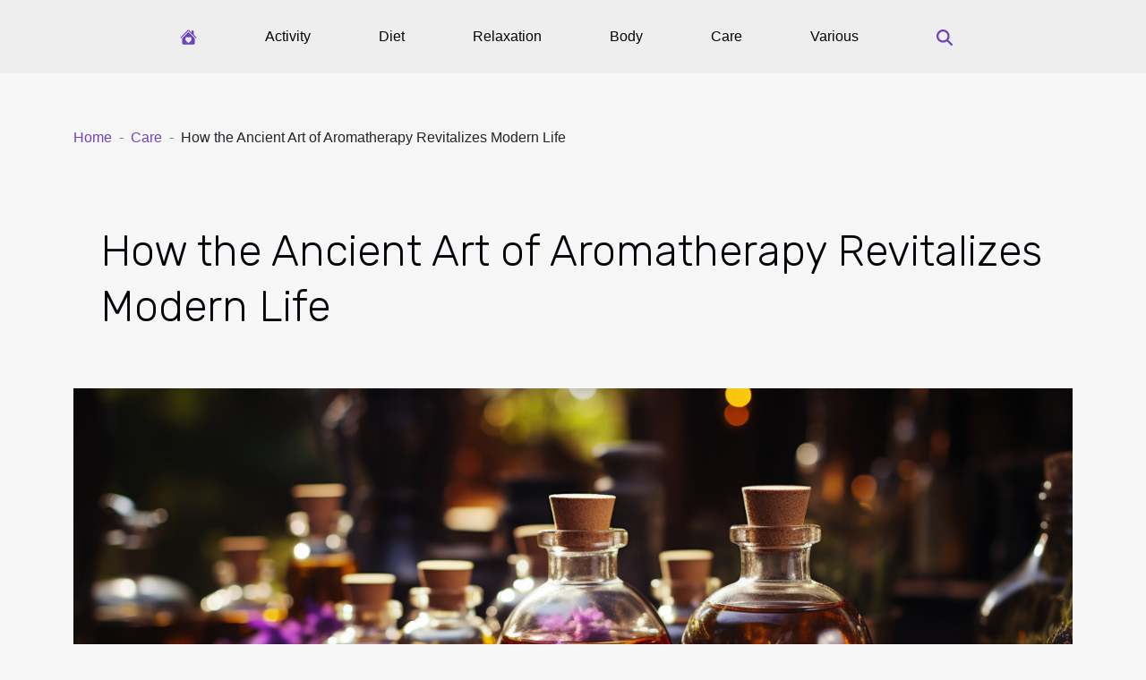

--- FILE ---
content_type: text/html; charset=UTF-8
request_url: https://tefvater.org/how-the-ancient-art-of-aromatherapy-revitalizes-modern-life
body_size: 5839
content:
<!DOCTYPE html>
    <html lang="en">
<head>
    <meta charset="utf-8">
    <title>How the Ancient Art of Aromatherapy Revitalizes Modern Life  | tefvater.org</title>

<meta name="description" content="">

<meta name="robots" content="follow,index" />
<link rel="icon" type="image/png" href="/favicon.png" />


    <meta name="viewport" content="width=device-width, initial-scale=1">
    <link rel="stylesheet" href="/css/style2.css">
</head>
<body>
    <header>
    <div class="container-fluid d-flex justify-content-center">
        <nav class="navbar container navbar-expand-xl m-0 pt-3 pb-3">
            <div class="container-fluid">
                <button class="navbar-toggler" type="button" data-bs-toggle="collapse" data-bs-target="#navbarSupportedContent" aria-controls="navbarSupportedContent" aria-expanded="false" aria-label="Toggle navigation">
                    <svg xmlns="http://www.w3.org/2000/svg" fill="currentColor" class="bi bi-list" viewBox="0 0 16 16">
                        <path fill-rule="evenodd" d="M2.5 12a.5.5 0 0 1 .5-.5h10a.5.5 0 0 1 0 1H3a.5.5 0 0 1-.5-.5m0-4a.5.5 0 0 1 .5-.5h10a.5.5 0 0 1 0 1H3a.5.5 0 0 1-.5-.5m0-4a.5.5 0 0 1 .5-.5h10a.5.5 0 0 1 0 1H3a.5.5 0 0 1-.5-.5"></path>
                    </svg>
                </button>
                <div class="collapse navbar-collapse" id="navbarSupportedContent">
                    <ul class="navbar-nav">
                                    <li class="nav-item"><a href="/" class="nav-link"><i></i></a></li>
                                                    <li class="nav-item">
    <a href="/activity" class="nav-link">Activity</a>
    </li>
                                    <li class="nav-item">
    <a href="/diet" class="nav-link">Diet</a>
    </li>
                                    <li class="nav-item">
    <a href="/relaxation" class="nav-link">Relaxation</a>
    </li>
                                    <li class="nav-item">
    <a href="/body" class="nav-link">Body</a>
    </li>
                                    <li class="nav-item">
    <a href="/care" class="nav-link">Care</a>
    </li>
                                    <li class="nav-item">
    <a href="/various" class="nav-link">Various</a>
    </li>
                            </ul>
                    <form class="d-flex" role="search" method="get" action="/search">
    <input type="search" class="form-control"  name="q" placeholder="Search" aria-label="Search"  pattern=".*\S.*" required>
    <button type="submit" class="btn">
        <svg xmlns="http://www.w3.org/2000/svg" width="18px" height="18px" fill="currentColor" viewBox="0 0 512 512">
                    <path d="M416 208c0 45.9-14.9 88.3-40 122.7L502.6 457.4c12.5 12.5 12.5 32.8 0 45.3s-32.8 12.5-45.3 0L330.7 376c-34.4 25.2-76.8 40-122.7 40C93.1 416 0 322.9 0 208S93.1 0 208 0S416 93.1 416 208zM208 352a144 144 0 1 0 0-288 144 144 0 1 0 0 288z"/>
                </svg>
    </button>
</form>
                </div>
            </div>
        </nav>
    </div>
</header>
<div class="container">
        <nav aria-label="breadcrumb"
               style="--bs-breadcrumb-divider: '-';" >
            <ol class="breadcrumb">
                <li class="breadcrumb-item"><a href="/">Home</a></li>
                                    <li class="breadcrumb-item  active ">
                        <a href="/care" title="Care">Care</a>                    </li>
                                <li class="breadcrumb-item">
                    How the Ancient Art of Aromatherapy Revitalizes Modern Life                </li>
            </ol>
        </nav>
    </div>
<div class="container-fluid">
    <main class="container sidebar-right mt-2">
        <div class="row">
            <div>

                                    <h1>
                        How the Ancient Art of Aromatherapy Revitalizes Modern Life                    </h1>
                
                    <img class="img-fluid" src="/images/how-the-ancient-art-of-aromatherapy-revitalizes-modern-life.jpg" alt="How the Ancient Art of Aromatherapy Revitalizes Modern Life">            </div>
            <div class="col-md-9 order-1 order-md-2 col-12 main">
                                <article class="container main" ><details  open >
                    <summary>Table of contents</summary>
        
                                    <ol>
                                        <li>
                        <a href="javascript:;" onclick="document.querySelector('#anchor_0').scrollIntoView();">The Historical Roots of Aromatherapy</a>
                    </li>
                                                                                    <li>
                        <a href="javascript:;" onclick="document.querySelector('#anchor_1').scrollIntoView();">Understanding Essential Oils</a>
                    </li>
                                                                                    <li>
                        <a href="javascript:;" onclick="document.querySelector('#anchor_2').scrollIntoView();">Aromatic Applications Across Cultures</a>
                    </li>
                                                                                    <li>
                        <a href="javascript:;" onclick="document.querySelector('#anchor_3').scrollIntoView();">The Science Behind Smell Perception</a>
                    </li>
                                                            </ol>
                        </details>

                    <div><p>
Exploring the depths of human history, we can see that aromatic plants and oils have played a significant role in healing, meditation, beauty treatments, and even religious rituals. The ancient art of aromatherapy - the therapeutic use of essential oils from plant extracts - dates back thousands of years across diverse civilisations. Today, it is making an impressive resurgence as more people are seeking natural ways to improve their well-being. From alleviating stress to enhancing mindfulness practices or simply creating a tranquil atmosphere at home or work; aromatherapy holds immense potential for revitalizing modern life.</p><h2 id="anchor_0">The Historical Roots of Aromatherapy</h2>
<p>The art of aromatherapy is deeply rooted in our human history, with various civilizations in the past practicing it for its health and spiritual benefits. The practice, also known as phytotherapy, was notably utilized by the <strong>Ancient Egyptians</strong>, who harnessed the power of aromatic plants within their spiritual rituals and hygiene routines. According to a historian specializing in medical anthropology, Egyptian tombs often contained aromatic substances such as myrrh and frankincense, signifying their importance in the society. The Egyptians also developed methods to extract oils from aromatic plants, laying the foundation for the modern practice of aromatherapy.</p>

<p>In addition to the Egyptians, the <strong>Greeks</strong> also had significant historical utilization of aromatherapy. They inherited and refined the Egyptian knowledge, using aromatic plants and oils extensively in their healing practices. The famous Greek physician Hippocrates, often known as the father of medicine, was reported to have used aromatic fumigations to rid Athens of the plague, showcasing the medicinal applications of aromatherapy.</p>

<p>Meanwhile, the <strong>Romans</strong> continued the tradition for their medicinal, spiritual and even culinary uses. Furthering Greek healing practices, they developed advanced techniques for extracting plant essences and creating perfumes. The Roman herbal medicine was in fact so advanced that much of it has influenced our modern practices of aromatherapy.</p>

<p>In essence, understanding the historical roots of aromatherapy gives us a deeper appreciation of its value today. The historical utilization by these ancient civilizations, from Ancient Egypt to Rome, provides a testament to the enduring potential of aromatherapy in revitalizing our modern lives.</p><h2 id="anchor_1">Understanding Essential Oils</h2>
<p>Essential oils, in their simplest form, are volatile organic compounds (VOCs) that are extracted from different parts of plants, including flowers and leaves, via a process known as the distillation method. These VOCs play a significant role within the plant's biology, often serving as a defense mechanism against insects and other pests.</p>

<p>A recognised authority in the field of ethnobotany, a botanist explains that the plant extraction process specifically isolates these VOCs, which consist of hundreds of unique chemical compounds. This complexity contributes to their varied and impressive therapeutic benefits on human health. The properties that make these oils a robust line of defense in plants also translate into potential benefits for humans, ranging from antibacterial effects to mood enhancement, stress relief, and even pain reduction.</p>

<p>Despite their ancient origins, essential oils continue to play a dynamic role in modern wellness practices, revitalising our lives with their potent therapeutic benefits. Their natural origins and multifaceted uses make them a valuable resource in the pursuit of holistic health and well-being.</p><h2 id="anchor_2">Aromatic Applications Across Cultures</h2>
<p>In the realm of ethnomedicine, cultural variation plays a significant part in defining the therapeutic applications of aromatic compounds. For instance, Indian Ayurveda practice holds a unique approach towards aromatherapy. It is a key component of their holistic healing system, employed in balance restoration of the body, mind, and spirit. The fragrant essences extracted from plants are used to create a harmonious interaction between the individual and the cosmos, according to a cultural anthropologist with a focus on traditional healthcare systems.</p>

<p>In contrast, Traditional Chinese Medicine (TCM) incorporates aromatics in a somewhat different manner. As part of a comprehensive medicinal system, TCM uses aromatic herbs and substances not only for their pleasing scent but also for their therapeutic properties. These properties are meticulously catalogued and prescribed based on a complex diagnostic system that considers the individual's overall health status.</p>

<p>Native American ritualistic usage of aromatics, on the other hand, is deeply rooted in spirituality and the belief in the healing power of nature. Fragrant herbs like sage, cedar, and sweetgrass are commonly used in purification rituals, designed to cleanse the body and spirit, ward off negative energy, and promote healing.</p>

<p>Comparatively, contemporary Western methods of aromatherapy, though influenced by these traditional practices, have a more pragmatic focus. The use of essential oils is often associated with relaxation and stress relief, and their therapeutic claims are increasingly supported by scientific research. However, the spiritual and holistic aspects prominent in traditional practices are usually less emphasized.</p> 

<p>The comparative study of these diverse practices underlines the rich and varied tapestry of human culture and healing traditions, showcasing how the ancient art of aromatherapy continues to find relevance and revitalizes modern life.</p><h2 id="anchor_3">The Science Behind Smell Perception</h2>
<p>From a scientific perspective, the connection between smell perception and emotional response is a fascinatingly intricate process rooted in intricate brain functions. The olfactory system and limbic system play pivotal roles in this process. The phenomenon begins with olfactory receptors in the nose that detect smells and send signals to the brain. The limbic system, often referred to as the "emotional brain," is the main region that processes these signals. It's responsible for generating an emotional response to the perceived smell, a process known as neuroolfaction. </p>

<p>The limbic system, with its direct connection to the olfactory system, allows us to immediately tie specific smells to distinct emotions. This happens because the limbic system is not only associated with smell perception but also memory and feelings. Hence, pleasant scents usually trigger positive emotions, while unpleasant odours can cause discomfort or even stress. According to a neuropsychologist specialising in sensory perceptions, our brains are wired in such a way that we often create strong emotional associations with different scents, which can significantly impact our mood and behaviour. </p>

<p>Understanding the olfactory system's functionality and the limbic system's role in smell perception offers valuable insights into how aromatherapy can enhance our emotional well-being in contemporary life. The positive emotional responses to pleasant scents are more than just a psychological phenomenon; they are deeply rooted in our neurobiology. Equally, understanding the reactions to unpleasant odours can provide us with tools to mitigate stress and discomfort. This understanding underscores the effectiveness of aromatherapy, an ancient art with significant modern relevance.</p><div>                    <fieldset><time datetime="2023-08-04 19:53:06">Fri 08/04/2023</time>                        <ul>
                    <li><a href="https://twitter.com/share?url=https://tefvater.org/how-the-ancient-art-of-aromatherapy-revitalizes-modern-life&amp;text=How the Ancient Art of Aromatherapy Revitalizes Modern Life" rel="nofollow" target="_blank"><i class="social-twitter"></i></a></li>
                    <li><a href="https://www.facebook.com/sharer.php?u=https://tefvater.org/how-the-ancient-art-of-aromatherapy-revitalizes-modern-life" rel="nofollow" target="_blank"><i class="social-facebook"></i></a></li>
                    <li><a href="https://t.me/share/url?url=https://tefvater.org/how-the-ancient-art-of-aromatherapy-revitalizes-modern-life&amp;text=How the Ancient Art of Aromatherapy Revitalizes Modern Life" rel="nofollow" target="_blank"><i class="social-telegram"></i></a></li>
                    <li><a href="https://www.linkedin.com/shareArticle?url=https://tefvater.org/how-the-ancient-art-of-aromatherapy-revitalizes-modern-life&amp;title=How the Ancient Art of Aromatherapy Revitalizes Modern Life" rel="nofollow" target="_blank"><i class="social-linkedin"></i></a></li>
            </ul></fieldset></article>
            </div>
            <aside class="col-md-3 order-2 order-md-2 col-12 aside-right">
                <div class="list-img-none">
                    <h2>In the same category</h2>                            <section>
                    <figure><a href="/exploring-the-benefits-of-holistic-facial-treatments-for-wellness" title="Exploring The Benefits Of Holistic Facial Treatments For Wellness"><img class="img-fluid" src="/images/exploring-the-benefits-of-holistic-facial-treatments-for-wellness.jpg" alt="Exploring The Benefits Of Holistic Facial Treatments For Wellness"></a></figure><figcaption>Exploring The Benefits Of Holistic Facial Treatments For Wellness</figcaption>                    <div>
                                                <h3><a href="/exploring-the-benefits-of-holistic-facial-treatments-for-wellness" title="Exploring The Benefits Of Holistic Facial Treatments For Wellness">Exploring The Benefits Of Holistic Facial Treatments For Wellness</a></h3>                    </div>
                </section>
                            <section>
                    <figure><a href="/exploring-the-role-of-medical-intuitives-in-modern-wellness-practices" title="Exploring The Role Of Medical Intuitives In Modern Wellness Practices"><img class="img-fluid" src="/images/exploring-the-role-of-medical-intuitives-in-modern-wellness-practices.jpeg" alt="Exploring The Role Of Medical Intuitives In Modern Wellness Practices"></a></figure><figcaption>Exploring The Role Of Medical Intuitives In Modern Wellness Practices</figcaption>                    <div>
                                                <h3><a href="/exploring-the-role-of-medical-intuitives-in-modern-wellness-practices" title="Exploring The Role Of Medical Intuitives In Modern Wellness Practices">Exploring The Role Of Medical Intuitives In Modern Wellness Practices</a></h3>                    </div>
                </section>
                            <section>
                    <figure><a href="/exploring-the-silent-healing-power-of-sleep" title="Exploring the Silent Healing Power of Sleep"><img class="img-fluid" src="/images/exploring-the-silent-healing-power-of-sleep.jpeg" alt="Exploring the Silent Healing Power of Sleep"></a></figure><figcaption>Exploring the Silent Healing Power of Sleep</figcaption>                    <div>
                                                <h3><a href="/exploring-the-silent-healing-power-of-sleep" title="Exploring the Silent Healing Power of Sleep">Exploring the Silent Healing Power of Sleep</a></h3>                    </div>
                </section>
                                    </div>
            </aside>
        </div>

        <section class="newest-list">
        <div class="container">
                        <h2>Similar</h2>
            <div class="row">
                                    <div class="col-12 col-md-4">
                        <figure><a href="/exploring-the-benefits-of-holistic-facial-treatments-for-wellness" title="Exploring The Benefits Of Holistic Facial Treatments For Wellness"><img class="img-fluid" src="/images/exploring-the-benefits-of-holistic-facial-treatments-for-wellness.jpg" alt="Exploring The Benefits Of Holistic Facial Treatments For Wellness"></a></figure><figcaption>Exploring The Benefits Of Holistic Facial Treatments For Wellness</figcaption>                        <div>
                                                    </div>
                        <h4><a href="/exploring-the-benefits-of-holistic-facial-treatments-for-wellness" title="Exploring The Benefits Of Holistic Facial Treatments For Wellness">Exploring The Benefits Of Holistic Facial Treatments For Wellness</a></h4>                        <time datetime="2025-02-27 17:20:19">Thu 02/27/2025</time>                        <div>
The quest for wellness often leads to the exploration of various treatments and therapies, and...</div>                    </div>
                                    <div class="col-12 col-md-4">
                        <figure><a href="/exploring-the-role-of-medical-intuitives-in-modern-wellness-practices" title="Exploring The Role Of Medical Intuitives In Modern Wellness Practices"><img class="img-fluid" src="/images/exploring-the-role-of-medical-intuitives-in-modern-wellness-practices.jpeg" alt="Exploring The Role Of Medical Intuitives In Modern Wellness Practices"></a></figure><figcaption>Exploring The Role Of Medical Intuitives In Modern Wellness Practices</figcaption>                        <div>
                                                    </div>
                        <h4><a href="/exploring-the-role-of-medical-intuitives-in-modern-wellness-practices" title="Exploring The Role Of Medical Intuitives In Modern Wellness Practices">Exploring The Role Of Medical Intuitives In Modern Wellness Practices</a></h4>                        <time datetime="2025-01-31 12:52:05">Fri 01/31/2025</time>                        <div>
The realm of wellness has always been a tapestry woven with diverse threads of healing practices....</div>                    </div>
                                    <div class="col-12 col-md-4">
                        <figure><a href="/how-the-ancient-art-of-aromatherapy-revitalizes-modern-life" title="How the Ancient Art of Aromatherapy Revitalizes Modern Life"><img class="img-fluid" src="/images/how-the-ancient-art-of-aromatherapy-revitalizes-modern-life.jpg" alt="How the Ancient Art of Aromatherapy Revitalizes Modern Life"></a></figure><figcaption>How the Ancient Art of Aromatherapy Revitalizes Modern Life</figcaption>                        <div>
                                                    </div>
                        <h4><a href="/how-the-ancient-art-of-aromatherapy-revitalizes-modern-life" title="How the Ancient Art of Aromatherapy Revitalizes Modern Life">How the Ancient Art of Aromatherapy Revitalizes Modern Life</a></h4>                        <time datetime="2023-08-04 19:53:06">Fri 08/04/2023</time>                        <div>
Exploring the depths of human history, we can see that aromatic plants and oils have played a...</div>                    </div>
                            </div>
        </div>
    </section>
    
                

                    </main>
</div>
<footer>
    <div class="container-fluid">
        <div class="container">
            <div class="row default-search">
                <div class="col-12 col-lg-4">
                    <form class="d-flex" role="search" method="get" action="/search">
    <input type="search" class="form-control"  name="q" placeholder="Search" aria-label="Search"  pattern=".*\S.*" required>
    <button type="submit" class="btn">
        <svg xmlns="http://www.w3.org/2000/svg" width="18px" height="18px" fill="currentColor" viewBox="0 0 512 512">
                    <path d="M416 208c0 45.9-14.9 88.3-40 122.7L502.6 457.4c12.5 12.5 12.5 32.8 0 45.3s-32.8 12.5-45.3 0L330.7 376c-34.4 25.2-76.8 40-122.7 40C93.1 416 0 322.9 0 208S93.1 0 208 0S416 93.1 416 208zM208 352a144 144 0 1 0 0-288 144 144 0 1 0 0 288z"/>
                </svg>
    </button>
</form>
                </div>
                <div class="col-12 col-lg-4">
                    <section>
            <div>
                <h3><a href="/activity" title="Activity">Activity</a></h3>                            </div>
        </section>
            <section>
            <div>
                <h3><a href="/diet" title="Diet">Diet</a></h3>                            </div>
        </section>
            <section>
            <div>
                <h3><a href="/relaxation" title="Relaxation">Relaxation</a></h3>                            </div>
        </section>
            <section>
            <div>
                <h3><a href="/body" title="Body">Body</a></h3>                            </div>
        </section>
            <section>
            <div>
                <h3><a href="/care" title="Care">Care</a></h3>                            </div>
        </section>
            <section>
            <div>
                <h3><a href="/various" title="Various">Various</a></h3>                            </div>
        </section>
                        </div>
                <div class="col-12 col-lg-4">
                    All rights reserved 2025
                                    </div>
            </div>
        </div>
    </div>
</footer>
    <script src="https://cdn.jsdelivr.net/npm/bootstrap@5.0.2/dist/js/bootstrap.bundle.min.js" integrity="sha384-MrcW6ZMFYlzcLA8Nl+NtUVF0sA7MsXsP1UyJoMp4YLEuNSfAP+JcXn/tWtIaxVXM" crossorigin="anonymous"></script>
    </body>
</html>
